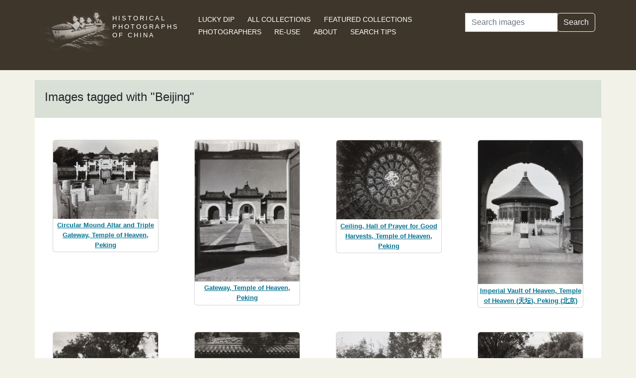

--- FILE ---
content_type: text/html; charset=utf-8
request_url: https://www.hpcbristol.sjtu.edu.cn/tag/beijing?page=6
body_size: 2731
content:


<!DOCTYPE html>
<html lang="en">
<head>
    
    <script async src="https://www.googletagmanager.com/gtag/js?id=G-BDH45BL4CZ"></script>
    <script>
      window.dataLayer = window.dataLayer || [];
      function gtag(){dataLayer.push(arguments);}
      gtag('js', new Date());

      gtag('config', 'G-BDH45BL4CZ');
    </script>
    
    <meta charset="UTF-8">
    <meta name="viewport" content="width=device-width, initial-scale=1, shrink-to-fit=no">
    <link rel="shortcut icon" href="/static/favicon.ico">
    <link rel="preconnect" href="https://fonts.gstatic.com">
    <link href="https://fonts.googleapis.com/css2?family=Noto+Serif+SC:wght@400;500&display=swap" rel="stylesheet">
    <link type="text/css" href="/static/css/bootstrap.min.css" rel="stylesheet">
    <link type="text/css" href="/static/css/main.css" rel="stylesheet">
    <script src="/static/js/jquery-3.6.1.min.js"></script>
    <title>Beijing | Historical Photographs of China</title>
</head>
<body>
<header id="hpc-header">
    <div class="container">
        <div class="row">
            <div class="col-lg-3 pt-2">
                <a data-cy="hpc-nav-img" href="/" aria-label="Historical Photographs of China"><img id="hpc-header-logo" src="/static/images/hpc-logo.png" class="float-start d-none d-xl-block" alt="Historical Photos of China Logo"></a>
                <div id="hpc-header-title" class="text-uppercase text-white d-inline-block pt-2 p-lg-1 col-xl-1">
                    <a data-cy="hpc-nav-title" href="/"><h1 class="d-inline-block mt-2" data-cy="hpc-title">Historical Photographs of China</h1></a>
                </div>
            </div>
            <div class="col-lg-6">
                <nav id="hpc-header-nav" aria-label="Navigation links">
                    <ul>
                        <li><a data-cy="hpc-nav-explore" href="/explore">Lucky Dip</a></li>
                        <li><a data-cy="hpc-nav-collections" href="/collections">All Collections</a></li>
                        <li><a data-cy="hpc-nav-featured" href="/featured-collections">Featured Collections</a></li>
                        <li><a data-cy="hpc-nav-photographer" href="/photographers">Photographers</a></li>
                        <li><a data-cy="hpc-nav-reuse" href="/re-use">Re-use</a></li>
                        <li><a data-cy="hpc-nav-about" href="/about">About</a></li>
                        <li><a data-cy="hpc-nav-help" href="/help">Search Tips</a></li>
                    </ul>
                </nav>
            </div>
            <div class="col-lg-3">
                <form id="hpc-search-form" action="/search" method="get" data-cy="hpc-basic-search">
                    <div class="input-group mb-3">
                        <label class="visually-hidden" for="search-term-input">Search</label>
                        <input id="search-term-input" class="form-control" type="search" name="query"
                               value="" placeholder="Search images" aria-label="Search">
                        <div class="input-group-append">
                            <button class="btn btn-outline-light" type="submit">Search</button>
                        </div>
                    </div>
                </form>
            </div>
        </div>
    </div>
</header>

<main class="container hpc-container">
    
    <div>
        <div class="row">
            <div class="col-md-12 hpc-result-header">
                <h1 data-cy="hpc-heading">Images tagged with &quot;Beijing&quot;</h1>
            </div>
        </div>
        <div class="row">
            <div class="col-md-12">
                <div id="tag-result-thumbnails" data-cy="hpc-results">
                    <div class="row">
    
        <div class="col-sm-6 col-md-6 col-lg-3">
            <div class="card m-4 hpc-result" data-type="hpc-result">
                <img class="card-img-top h-100" alt="Circular Mound Altar and Triple Gateway, Temple of Heaven, Peking"
                     src="/image-library/small/js04-067.jpg"
                     width="300"
                     height="224">
                <div class="card-body hpc-result-text">
                    <p class="card-text">
                        <a class="overlay-link hpc-result-text-alt"
                           href="/visual/JS04-067">Circular Mound Altar and Triple Gateway, Temple of Heaven, Peking</a>
                    </p>
                </div>
            </div>
        </div>
    
        <div class="col-sm-6 col-md-6 col-lg-3">
            <div class="card m-4 hpc-result" data-type="hpc-result">
                <img class="card-img-top h-100" alt="Gateway, Temple of Heaven, Peking"
                     src="/image-library/small/js04-068.jpg"
                     width="223"
                     height="300">
                <div class="card-body hpc-result-text">
                    <p class="card-text">
                        <a class="overlay-link hpc-result-text-alt"
                           href="/visual/JS04-068">Gateway, Temple of Heaven, Peking</a>
                    </p>
                </div>
            </div>
        </div>
    
        <div class="col-sm-6 col-md-6 col-lg-3">
            <div class="card m-4 hpc-result" data-type="hpc-result">
                <img class="card-img-top h-100" alt="Ceiling, Hall of Prayer for Good Harvests, Temple of Heaven, Peking"
                     src="/image-library/small/js04-069.jpg"
                     width="300"
                     height="226">
                <div class="card-body hpc-result-text">
                    <p class="card-text">
                        <a class="overlay-link hpc-result-text-alt"
                           href="/visual/JS04-069">Ceiling, Hall of Prayer for Good Harvests, Temple of Heaven, Peking</a>
                    </p>
                </div>
            </div>
        </div>
    
        <div class="col-sm-6 col-md-6 col-lg-3">
            <div class="card m-4 hpc-result" data-type="hpc-result">
                <img class="card-img-top h-100" alt="Imperial Vault of Heaven, Temple of Heaven (天坛), Peking (北京)"
                     src="/image-library/small/js04-070.jpg"
                     width="219"
                     height="300">
                <div class="card-body hpc-result-text">
                    <p class="card-text">
                        <a class="overlay-link hpc-result-text-alt"
                           href="/visual/JS04-070">Imperial Vault of Heaven, Temple of Heaven (天坛), Peking (北京)</a>
                    </p>
                </div>
            </div>
        </div>
    
        <div class="col-sm-6 col-md-6 col-lg-3">
            <div class="card m-4 hpc-result" data-type="hpc-result">
                <img class="card-img-top h-100" alt="Nine Dragon Screen, Beihai, Peking"
                     src="/image-library/small/js04-071.jpg"
                     width="214"
                     height="300">
                <div class="card-body hpc-result-text">
                    <p class="card-text">
                        <a class="overlay-link hpc-result-text-alt"
                           href="/visual/JS04-071">Nine Dragon Screen, Beihai, Peking</a>
                    </p>
                </div>
            </div>
        </div>
    
        <div class="col-sm-6 col-md-6 col-lg-3">
            <div class="card m-4 hpc-result" data-type="hpc-result">
                <img class="card-img-top h-100" alt="Nine Dragon Screen, Beihai, Peking"
                     src="/image-library/small/js04-073.jpg"
                     width="224"
                     height="300">
                <div class="card-body hpc-result-text">
                    <p class="card-text">
                        <a class="overlay-link hpc-result-text-alt"
                           href="/visual/JS04-073">Nine Dragon Screen, Beihai, Peking</a>
                    </p>
                </div>
            </div>
        </div>
    
        <div class="col-sm-6 col-md-6 col-lg-3">
            <div class="card m-4 hpc-result" data-type="hpc-result">
                <img class="card-img-top h-100" alt="Picnic in Peking"
                     src="/image-library/small/js04-084.jpg"
                     width="300"
                     height="217">
                <div class="card-body hpc-result-text">
                    <p class="card-text">
                        <a class="overlay-link hpc-result-text-alt"
                           href="/visual/JS04-084">Picnic in Peking</a>
                    </p>
                </div>
            </div>
        </div>
    
        <div class="col-sm-6 col-md-6 col-lg-3">
            <div class="card m-4 hpc-result" data-type="hpc-result">
                <img class="card-img-top h-100" alt="Waterway and bridge, Summer Palace, Peking"
                     src="/image-library/small/js04-088.jpg"
                     width="300"
                     height="222">
                <div class="card-body hpc-result-text">
                    <p class="card-text">
                        <a class="overlay-link hpc-result-text-alt"
                           href="/visual/JS04-088">Waterway and bridge, Summer Palace, Peking</a>
                    </p>
                </div>
            </div>
        </div>
    
        <div class="col-sm-6 col-md-6 col-lg-3">
            <div class="card m-4 hpc-result" data-type="hpc-result">
                <img class="card-img-top h-100" alt="Group at the Summer Palace, Peking"
                     src="/image-library/small/js04-089.jpg"
                     width="300"
                     height="218">
                <div class="card-body hpc-result-text">
                    <p class="card-text">
                        <a class="overlay-link hpc-result-text-alt"
                           href="/visual/JS04-089">Group at the Summer Palace, Peking</a>
                    </p>
                </div>
            </div>
        </div>
    
        <div class="col-sm-6 col-md-6 col-lg-3">
            <div class="card m-4 hpc-result" data-type="hpc-result">
                <img class="card-img-top h-100" alt="Banner on pailou welcoming allied troops to Peking, 1945"
                     src="/image-library/small/js04-090.jpg"
                     width="229"
                     height="300">
                <div class="card-body hpc-result-text">
                    <p class="card-text">
                        <a class="overlay-link hpc-result-text-alt"
                           href="/visual/JS04-090">Banner on pailou welcoming allied troops to Peking, 1945</a>
                    </p>
                </div>
            </div>
        </div>
    
        <div class="col-sm-6 col-md-6 col-lg-3">
            <div class="card m-4 hpc-result" data-type="hpc-result">
                <img class="card-img-top h-100" alt="Banner on pailou welcoming allied troops to Peking, 1945"
                     src="/image-library/small/js04-091.jpg"
                     width="227"
                     height="300">
                <div class="card-body hpc-result-text">
                    <p class="card-text">
                        <a class="overlay-link hpc-result-text-alt"
                           href="/visual/JS04-091">Banner on pailou welcoming allied troops to Peking, 1945</a>
                    </p>
                </div>
            </div>
        </div>
    
        <div class="col-sm-6 col-md-6 col-lg-3">
            <div class="card m-4 hpc-result" data-type="hpc-result">
                <img class="card-img-top h-100" alt="Bianzhong (Chime Bells), in a temple, Beijing"
                     src="/image-library/small/js04-093.jpg"
                     width="300"
                     height="222">
                <div class="card-body hpc-result-text">
                    <p class="card-text">
                        <a class="overlay-link hpc-result-text-alt"
                           href="/visual/JS04-093">Bianzhong (Chime Bells), in a temple, Beijing</a>
                    </p>
                </div>
            </div>
        </div>
    
        <div class="col-sm-6 col-md-6 col-lg-3">
            <div class="card m-4 hpc-result" data-type="hpc-result">
                <img class="card-img-top h-100" alt="Adrian Evans, Bert, Major-General Ho Kan Tzen, and Colonel Guo"
                     src="/image-library/small/js04-096.jpg"
                     width="200"
                     height="300">
                <div class="card-body hpc-result-text">
                    <p class="card-text">
                        <a class="overlay-link hpc-result-text-alt"
                           href="/visual/JS04-096">Adrian Evans, Bert, Major-General Ho Kan Tzen, and Colonel Guo</a>
                    </p>
                </div>
            </div>
        </div>
    
        <div class="col-sm-6 col-md-6 col-lg-3">
            <div class="card m-4 hpc-result" data-type="hpc-result">
                <img class="card-img-top h-100" alt="Moon gate in the courtyard of Special Operations Executive office, Peking"
                     src="/image-library/small/js04-097.jpg"
                     width="205"
                     height="300">
                <div class="card-body hpc-result-text">
                    <p class="card-text">
                        <a class="overlay-link hpc-result-text-alt"
                           href="/visual/JS04-097">Moon gate in the courtyard of Special Operations Executive office, Peking</a>
                    </p>
                </div>
            </div>
        </div>
    
        <div class="col-sm-6 col-md-6 col-lg-3">
            <div class="card m-4 hpc-result" data-type="hpc-result">
                <img class="card-img-top h-100" alt="Funeral procession, Peking"
                     src="/image-library/small/js04-098.jpg"
                     width="208"
                     height="300">
                <div class="card-body hpc-result-text">
                    <p class="card-text">
                        <a class="overlay-link hpc-result-text-alt"
                           href="/visual/JS04-098">Funeral procession, Peking</a>
                    </p>
                </div>
            </div>
        </div>
    
        <div class="col-sm-6 col-md-6 col-lg-3">
            <div class="card m-4 hpc-result" data-type="hpc-result">
                <img class="card-img-top h-100" alt="View from rear window of a car of troops marching, Qianmen Street, Peking"
                     src="/image-library/small/js04-099.jpg"
                     width="209"
                     height="300">
                <div class="card-body hpc-result-text">
                    <p class="card-text">
                        <a class="overlay-link hpc-result-text-alt"
                           href="/visual/JS04-099">View from rear window of a car of troops marching, Qianmen Street, Peking</a>
                    </p>
                </div>
            </div>
        </div>
    
        <div class="col-sm-6 col-md-6 col-lg-3">
            <div class="card m-4 hpc-result" data-type="hpc-result">
                <img class="card-img-top h-100" alt="Adrian Evans, Major-General Ho Kan Tzen, and unidentified man, in an office, Peking"
                     src="/image-library/small/js04-100.jpg"
                     width="300"
                     height="207">
                <div class="card-body hpc-result-text">
                    <p class="card-text">
                        <a class="overlay-link hpc-result-text-alt"
                           href="/visual/JS04-100">Adrian Evans, Major-General Ho Kan Tzen, and unidentified man, in an office, Peking</a>
                    </p>
                </div>
            </div>
        </div>
    
        <div class="col-sm-6 col-md-6 col-lg-3">
            <div class="card m-4 hpc-result" data-type="hpc-result">
                <img class="card-img-top h-100" alt="Looking towards Coal Hill, Peking"
                     src="/image-library/small/js04-102.jpg"
                     width="300"
                     height="205">
                <div class="card-body hpc-result-text">
                    <p class="card-text">
                        <a class="overlay-link hpc-result-text-alt"
                           href="/visual/JS04-102">Looking towards Coal Hill, Peking</a>
                    </p>
                </div>
            </div>
        </div>
    
        <div class="col-sm-6 col-md-6 col-lg-3">
            <div class="card m-4 hpc-result" data-type="hpc-result">
                <img class="card-img-top h-100" alt="Aerial view of the Forbidden City, Peking"
                     src="/image-library/small/js04-108.jpg"
                     width="235"
                     height="300">
                <div class="card-body hpc-result-text">
                    <p class="card-text">
                        <a class="overlay-link hpc-result-text-alt"
                           href="/visual/JS04-108">Aerial view of the Forbidden City, Peking</a>
                    </p>
                </div>
            </div>
        </div>
    
        <div class="col-sm-6 col-md-6 col-lg-3">
            <div class="card m-4 hpc-result" data-type="hpc-result">
                <img class="card-img-top h-100" alt="Aerial view of the Forbidden City, Peking"
                     src="/image-library/small/js04-109.jpg"
                     width="204"
                     height="300">
                <div class="card-body hpc-result-text">
                    <p class="card-text">
                        <a class="overlay-link hpc-result-text-alt"
                           href="/visual/JS04-109">Aerial view of the Forbidden City, Peking</a>
                    </p>
                </div>
            </div>
        </div>
    
</div>
                </div>
                <div>
                    
                    
<nav aria-label="results-navigation" class="text-center" data-cy="hpc-results-nav"><ul class="list-inline"><li class="list-inline-item" data-cy="hpc-nav-first"><a aria-label="Go to first page" href="/tag/beijing?page=1">« First</a></li><li class="list-inline-item" data-cy="hpc-nav-prev"><a aria-label="Go to previous page" href="/tag/beijing?page=5">‹ Previous</a></li><li class="list-inline-item"><a aria-label="Go to page 2" href="/tag/beijing?page=2">2</a></li><li class="list-inline-item"><a aria-label="Go to page 3" href="/tag/beijing?page=3">3</a></li><li class="list-inline-item"><a aria-label="Go to page 4" href="/tag/beijing?page=4">4</a></li><li class="list-inline-item"><a aria-label="Go to page 5" href="/tag/beijing?page=5">5</a></li><li class="list-inline-item">6</li><li class="list-inline-item"><a aria-label="Go to page 7" href="/tag/beijing?page=7">7</a></li><li class="list-inline-item"><a aria-label="Go to page 8" href="/tag/beijing?page=8">8</a></li><li class="list-inline-item"><a aria-label="Go to page 9" href="/tag/beijing?page=9">9</a></li><li class="list-inline-item"><a aria-label="Go to page 10" href="/tag/beijing?page=10">10</a></li><li class="list-inline-item">...</li><li class="list-inline-item" data-cy="hpc-nav-next"><a aria-label="Go to next page" href="/tag/beijing?page=7">Next ›</a></li><li class="list-inline-item" data-cy="hpc-nav-last"><a aria-label="Go to last page" href="/tag/beijing?page=20">Last »</a></li></ul></nav>
                </div>
            </div>
        </div>
    </div>

</main>
<footer class="mb-3">
    <a href="/colophon">Copyright &copy; 2026 University of Bristol</a>. See <a href="/privacy">cookie and privacy policy</a>.<br/>
    <a href="https://www.hpcbristol.sjtu.edu.cn/">Mirror site</a> hosted by <a href="https://en.sjtu.edu.cn/">Shanghai Jiaotong University</a>
</footer>
<script src="/static/js/popper.min.js"></script>
<script src="/static/js/bootstrap.min.js"></script>
<script src="/static/js/hpc.js"></script>
</body>
</html>